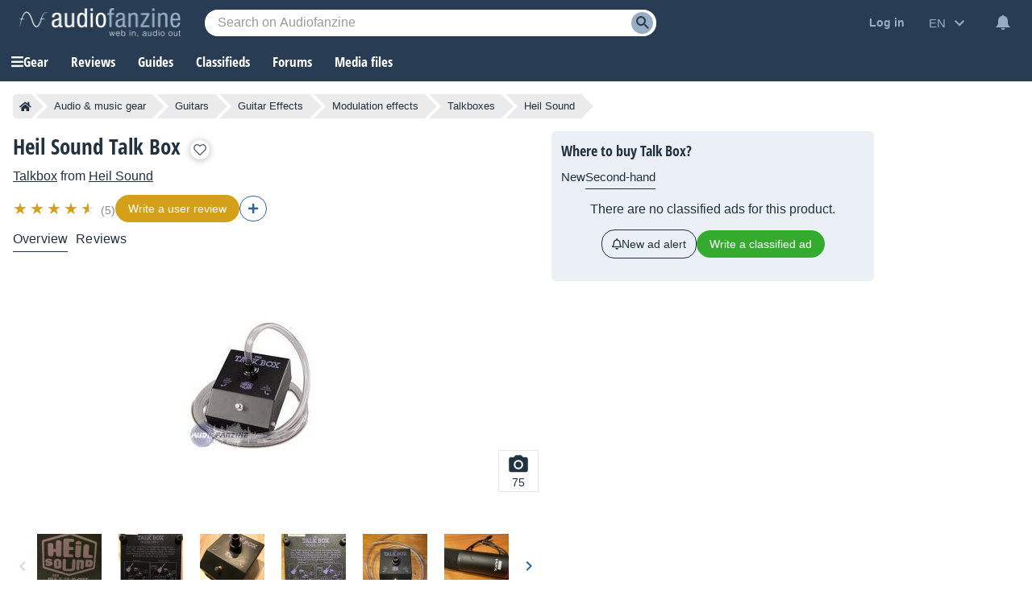

--- FILE ---
content_type: text/html; charset=utf-8
request_url: https://www.google.com/recaptcha/api2/aframe
body_size: 268
content:
<!DOCTYPE HTML><html><head><meta http-equiv="content-type" content="text/html; charset=UTF-8"></head><body><script nonce="rq-4JCYkIWADpPhQMmBa-Q">/** Anti-fraud and anti-abuse applications only. See google.com/recaptcha */ try{var clients={'sodar':'https://pagead2.googlesyndication.com/pagead/sodar?'};window.addEventListener("message",function(a){try{if(a.source===window.parent){var b=JSON.parse(a.data);var c=clients[b['id']];if(c){var d=document.createElement('img');d.src=c+b['params']+'&rc='+(localStorage.getItem("rc::a")?sessionStorage.getItem("rc::b"):"");window.document.body.appendChild(d);sessionStorage.setItem("rc::e",parseInt(sessionStorage.getItem("rc::e")||0)+1);localStorage.setItem("rc::h",'1769854152891');}}}catch(b){}});window.parent.postMessage("_grecaptcha_ready", "*");}catch(b){}</script></body></html>

--- FILE ---
content_type: image/svg+xml
request_url: https://static.audiofanzine.com/images/audiofanzine/forum/icon_expanded_wht.svg
body_size: 106
content:
<svg width="24" height="24" xmlns="http://www.w3.org/2000/svg">

 <g>
  <title>background</title>
  <rect fill="none" id="canvas_background" height="602" width="802" y="-1" x="-1"/>
 </g>
 <g>
  <title>Layer 1</title>
  <path id="svg_1" fill="none" d="m0,0l24,0l0,24l-24,0l0,-24z"/>
  <path fill="#ffffff" id="svg_2" d="m7.41,8.59l4.59,4.58l4.59,-4.58l1.41,1.41l-6,6l-6,-6l1.41,-1.41z"/>
 </g>
</svg>

--- FILE ---
content_type: application/javascript; charset=utf-8
request_url: https://fundingchoicesmessages.google.com/f/AGSKWxUwduFMFjCC95u-kwmGiwue6xLtmJSkcDaC1AzP1j74sluz5pK-zdeLAMgBBqgnwRf5pIg0dtN7Oq5p_wj9C3HhTm-rm77EKmKnqZM5zWV_ax8IUTrc7kebZkWq52XWUpXfS6J2RC1qD5toNFzDVl9xHXvPeHt4812stwlckmXki6-LotSskRSl_Q6f/_.org/ads/_ad_div=/adlog.php?/adpopup./adinterax.
body_size: -1286
content:
window['7dc21405-54fe-47d7-920c-3bae4819bfbd'] = true;